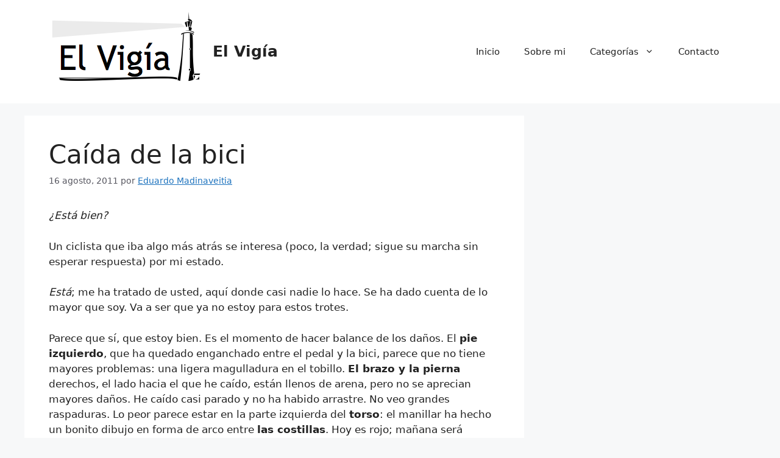

--- FILE ---
content_type: application/x-javascript; charset=utf-8
request_url: https://consent.cookiebot.com/5ff15e6f-35d3-42a6-967a-676c5be0924f/cc.js?renew=false&referer=www.el-vigia.com&dnt=false&init=false&culture=ES
body_size: 212
content:
if(console){var cookiedomainwarning='Error: The domain WWW.EL-VIGIA.COM is not authorized to show the cookie banner for domain group ID 5ff15e6f-35d3-42a6-967a-676c5be0924f. Please add it to the domain group in the Cookiebot Manager to authorize the domain.';if(typeof console.warn === 'function'){console.warn(cookiedomainwarning)}else{console.log(cookiedomainwarning)}};